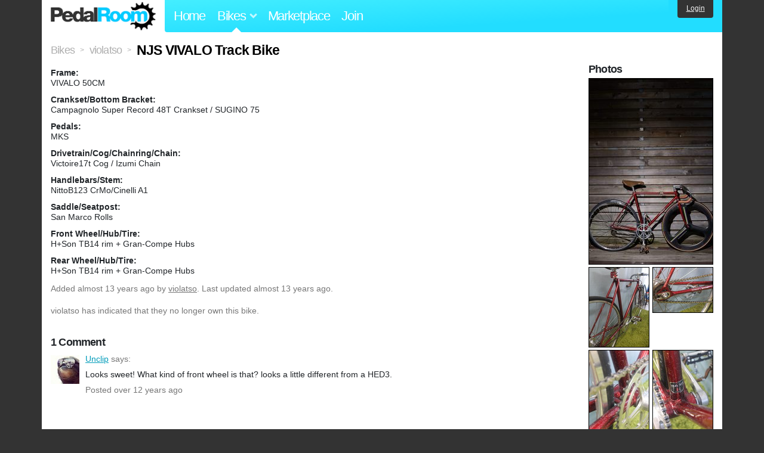

--- FILE ---
content_type: text/html; charset=utf-8
request_url: https://www.pedalroom.com/bike/njs-vivalo-track-bike-10029
body_size: 4082
content:
<!DOCTYPE html>
<html lang="en">
<head>
  <meta charset="utf-8">
  <meta name="viewport" content="width=device-width, initial-scale=1, shrink-to-fit=no">
  <title>NJS VIVALO Track Bike - Pedal Room</title>
  
  <meta http-equiv="Content-Type" content="text/html; charset=UTF-8" />
  <meta http-equiv="Content-Language" content="en-us" />
  <meta property="og:type" content="article" /><meta property="og:site_name" content="Pedal Room" /><meta property="og:url" content="https://www.pedalroom.com/bike/njs-vivalo-track-bike-10029" /><meta property="og:title" content="NJS VIVALO Track Bike" /><meta property="fb:page_id" content="59878757957" /><meta name="twitter:card" content="summary_large_image"><meta name="twitter:site" content="@pedalroom"><meta name="twitter:description" content="Added by violatso on Feb 27 2013."><meta property="og:image" content="http://www.pedalroom.com/p/njs-vivalo-track-bike-10029_5.jpg" />
  <link rel="search" type="application/opensearchdescription+xml" title="Pedal Room" href="/opensearch.xml" />
  <link rel="shortcut icon" href="/img/favicon.gif" />
  <link rel="canonical" href="https://www.pedalroom.com/bike/njs-vivalo-track-bike-10029" />
  <meta property="fb:app_id" content="109629149092601" />
  <link rel="stylesheet" media="screen" href="/assets/application_new-74ba1a8bed4caf9e25d50f8cde770cf9e579cbfa3c6df7e392040478e958f8a3.css" />
<link rel="stylesheet" media="screen" href="/assets/bikes-1a157b8f1d165fb9ca3b7372245e560e692aa78159b5c57df27b4d49a59ef0d6.css" />
<link rel="stylesheet" media="screen" href="/assets/new/standalone/bikes-7863d5c6d40080187ed01d2f3b89486e462881533289c3928ea9ba8973ed2d37.css" />

  <script src="/assets/application_new-b6f227be0905e22ec5d6b062435af11d9762a25981cea92d3e4615966c3d2096.js"></script>
<script src="/assets/bikes-a0451a63ec0f1f467d3a10aba5484f11818b9b25258608b0ea12be7bcddcd121.js"></script>
<script src="/assets/bikes_comments-29b573de7ead474851927aa9f2d885f3b27f0c138774e7b474eef676b2c962f3.js"></script>

  <script type="text/javascript">var _gaq = _gaq || [];
_gaq.push(['_setAccount', 'UA-7463617-2']);
_gaq.push(['_trackPageview']);

(function() {
var ga = document.createElement('script');
ga.src = ('https:' == document.location.protocol ? 'https://ssl' : 'http://www') + '.google-analytics.com/ga.js';
ga.setAttribute('async', 'true');
document.documentElement.firstChild.appendChild(ga);
})();</script>
  <meta name="csrf-param" content="authenticity_token" />
<meta name="csrf-token" content="P2Zd47Dqvi0ZzGTboe9hdcxYXeLxG51iU0R5A0RcQa+pn2FPuUwv0zow8l7cb14hu0hOOZltVodS6pqHmKODtw==" />
  
</head>
<body>
<div class="master-container">
<header class="container">
    <div class="row">
      <div class="col-md-auto">
          <a href="/" class="home" title="Pedal Room home">Pedal Room</a>
      </div>
      <div class="col-md d-flex align-items-center" id="nav-menu">
        <nav aria-label="Main Navigation">
          <ul class="outside-nav">
              <li class="nav-home"><a href="/" title="Pedal Room home page">Home</a></li>
            <li class="dropdown closed">
              <span class="toggle nav-highlight" id="bikes-toggle">Bikes<span class="arrow"></span></span>
              <ul class="dropdown-menu" id="bikes-dropdown">
                <li><a href="/bikes" title="Browse recently updated and new bikes, browse by category, etc.">Browse All</a></li>
                <li><a href="/bikes/by_tag" title="Browse bikes by various tags">By Tag</a></li>
                <li><a href="/bikes/search" title="Search by keywords and various search filters">Advanced Search</a></li>
              </ul>
            </li>
            <li class="nav-market"><a href="/forums/marketplace" title="Buy and sell bikes, parts, and accessories in our marketplace">Marketplace</a></li>
              <li class="nav-join"><a href="/join" title="Join for free">Join</a></li>
          </ul>
        </nav>
      </div>
      <div class="col-md-auto" id="member_details">
          <a href="/login" id="login_link" class="bg-dark text-white">Login</a>
      </div>
    </div>
</header>
<main class="container" id="content">
  <div class="row" itemscope itemtype="http://schema.org/Thing">
    <div id="main" class="col-12">
      <div class="profile_title title">
  <span class="normal" itemscope itemtype="http://data-vocabulary.org/Breadcrumb">
    <a itemprop="url" title="Browse all bikes" href="/bikes"><span class="normal" itemprop="title">Bikes</span></a>
  </span>
  <span>&gt;</span>
  <span class="normal" itemscope itemtype="http://data-vocabulary.org/Breadcrumb">
    <a itemprop="url" title="View violatso&#39;s profile" href="/members/violatso"><span class="normal" itemprop="title">violatso</span></a>
  </span>
  <span>&gt;</span>
  <h1 itemprop="name">NJS VIVALO Track Bike</h1>
</div>
<div class="bike-content">
  <div class="bike-main">
    <div class="row">
      <div id="ss" class="col-md">

        <div id="specs"><p class="frame"><strong>Frame:</strong><br />VIVALO 50CM</p><p class="crankset"><strong>Crankset/Bottom Bracket:</strong><br />Campagnolo Super Record 48T Crankset / SUGINO 75</p><p class="pedals"><strong>Pedals:</strong><br />MKS</p><p class="drivetrain"><strong>Drivetrain/Cog/Chainring/Chain:</strong><br />Victoire17t Cog / Izumi Chain</p><p class="handlebars"><strong>Handlebars/Stem:</strong><br />NittoB123 CrMo/Cinelli A1</p><p class="saddle"><strong>Saddle/Seatpost:</strong><br />San Marco Rolls</p><p class="front_wheel"><strong>Front Wheel/Hub/Tire:</strong><br />H+Son TB14 rim + Gran-Compe Hubs</p><p class="rear_wheel"><strong>Rear Wheel/Hub/Tire:</strong><br />H+Son TB14 rim + Gran-Compe Hubs</p></div>
      </div>
    </div>

    <p class="added minor">
      Added <time datetime="2013-02-27">almost 13 years ago</time> by <a title="View member, violatso" href="/members/violatso">violatso</a>.
        Last updated almost 13 years ago.
    </p>

      <p style="clear: both;" class="minor">
        violatso has indicated that they no longer own this bike.
      </p>
      <a name="comments"></a>
  <h2 class="comments_title">1 Comment</h2>

  <div class="comment comment_98705" style="background-image: url(/m/4583s.jpg);">
  <a name="comment98705"></a>
  <a title="View member, Unclip" class="author_photo" href="/member/Unclip">Unclip</a> <!-- avatar link -->
  <p class="author_info"><a title="View member, Unclip" href="/member/Unclip">Unclip</a> says:</p>
  <p class="comment_body">Looks sweet! What kind of front wheel is that? looks a little different from a HED3.</p>
  <p class="date_info">Posted over 12 years ago
  
  
  </p>
</div>



    
  </div>
  <div class="menu bike-photos">
    <h4>Photos</h4><div class="thumbs"><a title="NJS VIVALO Track Bike photo" class="626x940" id="photo_67211" href="/p/njs-vivalo-track-bike-10029_5.jpg"><img src="/d/njs-vivalo-track-bike-10029_5.jpg" alt="NJS VIVALO Track Bike photo" title="NJS VIVALO Track Bike photo" class="left default" /></a><meta itemprop="image" content="http://www.pedalroom.com/p/njs-vivalo-track-bike-10029_5.jpg" /><a title="NJS VIVALO Track Bike photo" class="705x940" id="photo_67207" href="/p/njs-vivalo-track-bike-10029_1.jpg"><img src="/t/njs-vivalo-track-bike-10029_1.jpg" alt="NJS VIVALO Track Bike photo" title="NJS VIVALO Track Bike photo" width="100" height="133" class="left" /></a><a title="NJS VIVALO Track Bike photo" class="940x705" id="photo_67208" href="/p/njs-vivalo-track-bike-10029_2.jpg"><img src="/t/njs-vivalo-track-bike-10029_2.jpg" alt="NJS VIVALO Track Bike photo" title="NJS VIVALO Track Bike photo" width="100" height="75" /></a><a title="NJS VIVALO Track Bike photo" class="705x940" id="photo_67209" href="/p/njs-vivalo-track-bike-10029_3.jpg"><img src="/t/njs-vivalo-track-bike-10029_3.jpg" alt="NJS VIVALO Track Bike photo" title="NJS VIVALO Track Bike photo" width="100" height="133" class="left" /></a><a title="NJS VIVALO Track Bike photo" class="705x940" id="photo_67210" href="/p/njs-vivalo-track-bike-10029_4.jpg"><img src="/t/njs-vivalo-track-bike-10029_4.jpg" alt="NJS VIVALO Track Bike photo" title="NJS VIVALO Track Bike photo" width="100" height="133" /></a></div>
  </div>
  <div class="menu bike-more">
    <h4>Tags</h4>
    <p><a title="Find all bikes tagged fixed-gear" href="/bikes/tagged/fixed-gear">fixed-gear</a>, <a title="Find all bikes tagged track-bike" href="/bikes/tagged/track-bike">track-bike</a></p>

      <h4>More</h4>
      <ol class="links">
        <li><a title="View violatso&#39;s profile and other bikes" href="/members/violatso">View violatso&#39;s Profile</a></li>
      </ol>

      <h4>violatso's Other Bikes</h4>
  <div class="grid_photos"><a title="COLNAGO Pursuit Track Pista Bike" href="/bike/colnago-pursuit-track-pista-bike-8306"><img src="/sq/8306.jpg" width="48" height="48" alt="COLNAGO Pursuit Track Pista Bike" /></a><a title="Cyfac Mega Pista" href="/bike/cyfac-mega-pista-12960"><img src="/sq/12960.jpg" width="48" height="48" alt="Cyfac Mega Pista" /></a><a title="Pinarello Pista Track Bike" href="/bike/pinarello-pista-track-bike-7941"><img src="/sq/7941.jpg" width="48" height="48" alt="Pinarello Pista Track Bike" /></a></div>


  </div>
</div>

    </div>
  </div>
</main>
<footer>
  <div class="container">
    <div class="row">
      <div class="col-6 col-md-4 mb-3">
        <h5>Bikes</h5>
        <ul>
          <li><a href="/bikes" title="Browse all bikes on Pedal Room">Browse All</a></li>
          <li><a href="/bikes/search" title="Advanced search for bicycles on the site">Advanced Search</a></li>
          <li><a href="/forums/marketplace" title="Buy and sell bicycles, parts, and gear">Marketplace</a></li>
        </ul>
      </div>
      <div class="col-6 col-md-4 mb-3">
        <h5>Pedal Room</h5>
        <ul>
          <li class="footer-join-links"><a href="/join" title="Join Pedal Room for free">Join</a> &bull; <a href="/login" title="Sign in to access your account">Sign In</a></li>
          <li><a href="/about" title="About Pedal Room">About</a></li>
          <li><a href="/contact_us" title="Contact us">Contact</a></li>
        </ul>
      </div>
      <div class="col-6 col-md-4 mb-3">
        <h5>More</h5>
        <ul>
          <li><a href="/site_map" title="Links to all the areas of Pedal Room">Site Map / Archive</a></li>
          <li><a title="Our blog, with site updates and such" href="/blog">Blog</a></li>
        </ul>
      </div>
    </div>
    <div class="copyright text-center py-1">
      <small class="text-muted">
        &copy;2009-2023 Pedal Room.
        <span class="ml-1">
          <a href="/about/terms" class="text-muted">Terms of use</a>
        </span>
      </small>
    </div>
  </div>
</footer>
</div>

<script type="text/javascript">$(document).ready(function() { var date = new Date(); date.setTime(date.getTime() + (1000*24*60*60*1000)); var expires = '; expires=' + date.toGMTString(); var offset = -(new Date().getTimezoneOffset() / 60); document.cookie = 'pr_tz=' + offset + expires + '; path=/'; });</script>
</body>
</html>
